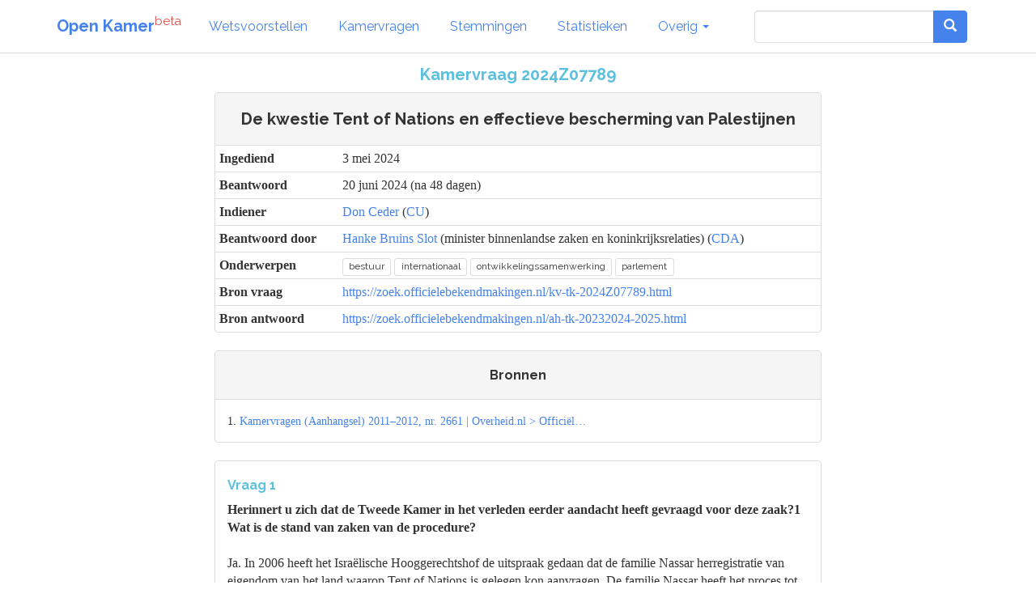

--- FILE ---
content_type: text/html; charset=utf-8
request_url: https://www.openkamer.org/kamervraag/2024Z07789/
body_size: 6441
content:
<!DOCTYPE html>



<html>

<head>

  <meta charset="utf-8">
  <meta http-equiv="X-UA-Compatible" content="IE=edge">
  <meta name="viewport" content="width=device-width, initial-scale=1.0">

  <title>Kamervraag - De kwestie Tent of Nations en effectieve bescherming van Palestijnen - 2024Z07789 - Tweede Kamer | Open Kamer</title>

  <link rel="apple-touch-icon" sizes="120x120" href="//www.openkamer.org/static/favicons/apple-touch-icon.png">
  <link rel="icon" type="image/png" href="//www.openkamer.org/static/favicons/favicon-32x32.png" sizes="32x32">
  <link rel="icon" type="image/png" href="//www.openkamer.org/static/favicons/favicon-16x16.png" sizes="16x16">
  <link rel="manifest" href="//www.openkamer.org/static/favicons/manifest.json">
  <link rel="mask-icon" href="//www.openkamer.org/static/favicons/safari-pinned-tab.svg" color="#5bbad5">
  <link rel="shortcut icon" href="//www.openkamer.org/static/favicons/favicon.ico">
  <meta name="msapplication-config" content="//www.openkamer.org/static/favicons/browserconfig.xml">
  <meta name="theme-color" content="#ffffff">

  

<meta property="og:url"                content="https://www.openkamer.org/kamervraag/2024Z07789/" />
<meta property="og:type"               content="article" />
<meta property="og:image"              content="" />
<meta property="og:locale"             content="nl_NL" />
<meta property="og:title"              content="Kamervraag - De kwestie Tent of Nations en effectieve bescherming van Palestijnen" />
<meta property="og:description"        content='Kamervragen over "De kwestie Tent of Nations en effectieve bescherming van Palestijnen" gesteld op 3 mei 2024 door Don Ceder. Beantwoord op 20 juni 2024.'>



  <link rel="stylesheet" href="//www.openkamer.org/static/bootstrap/css/bootstrap_readable.min.css" type="text/css">
  <link rel="stylesheet" href="//www.openkamer.org/static/css/openkamer-1.0b9.css?v=1" type="text/css">
  <link rel="stylesheet" href="//www.openkamer.org/static/fonts/font-awesome-4.7.0/css/font-awesome.min.css" type="text/css">

  <script src="//www.openkamer.org/static/jquery-3.1.1/jquery-3.1.1.min.js" type="text/javascript"></script>
  <script src="//www.openkamer.org/static/bootstrap/js/bootstrap.min.js" type="text/javascript"></script>

  

  
  <!-- Piwik -->
  <script type="text/javascript">
    var _paq = _paq || [];
    _paq.push(["setDomains", ["*.openkamer.org"]]);
    _paq.push(['trackPageView']);
    _paq.push(['enableLinkTracking']);
    (function() {
      var u="//www.openkamer.org/piwik/";
      _paq.push(['setTrackerUrl', u+'piwik.php']);
      _paq.push(['setSiteId', 4]);
      var d=document, g=d.createElement('script'), s=d.getElementsByTagName('script')[0];
      g.type='text/javascript'; g.async=true; g.defer=true; g.src=u+'piwik.js'; s.parentNode.insertBefore(g,s);
    })();
  </script>
  <noscript><p><img src="//www.openkamer.org/piwik/piwik.php?idsite=4" style="border:0;" alt="" /></p></noscript>
  <!-- End Piwik Code -->
  

</head>

<body>

  <div class="navbar navbar-default navbar-fixed-top">
    <div class="container">

      <div class="navbar-header">
        <button type="button" class="navbar-toggle" data-toggle="collapse" data-target=".navbar-collapse">
          <span class="icon-bar"></span>
          <span class="icon-bar"></span>
          <span class="icon-bar"></span>
        </button>
        <a class="navbar-brand" href="/"><b>Open Kamer</b><sup class="text-danger">beta</sup></a>
      </div>

      <div class="collapse navbar-collapse">
        <ul class="nav navbar-nav">

          <li><a href="/wetsvoorstellen/">Wetsvoorstellen</a></li>

          <li><a href="/kamervragen/">Kamervragen</a></li>

          <li class="hidden-sm"><a href="/stemmingen/">Stemmingen</a></li>

          <li class="hidden-sm"><a href="/stats/">Statistieken</a></li>

          <li class="dropdown">
            <a href="#" class="dropdown-toggle" data-toggle="dropdown" role="button" aria-haspopup="true" aria-expanded="false">Overig <span class="caret"></span></a>
            <ul class="dropdown-menu">
              <!--<li><a href="/agendas/">Agenda's</a></li>-->
              <li><a href="/kabinet/huidig/">Kabinet</a></li>
              <li><a href="/tweedekamerleden/">Kamerleden</a></li>
              <li><a href="/partijen/">Partijen</a></li>
              <li><a href="/commissies/">Commissies</a></li>
              <li><a href="/geschenken/">Geschenken</a></li>
              <li><a href="/reizen/">Reizen</a></li>
              <li class="visible-sm"><a href="/stats/">Statistieken</a></li>
              <li class="visible-sm"><a href="/stemmingen/">Stemmingen</a></li>
              <li><a href="/commissie/verslagen/">Verslagen AO</a></li>
            </ul>
          </li>
        </ul>    
        
        <ul class="nav navbar-nav navbar-right">

            <form class="navbar-form visible-lg" role="search" method="get" action="/search">
                <div class="input-group">
                    <input type="search" name="q" id="id_q" class="form-control">
                    <div class="input-group-btn">
                    <button type="submit"  class="btn btn-primary">   

                    <i class="glyphicon glyphicon-search"></i>

                    </button>
                    </div>
                </div>

            </form>

            <li><a href="/search/" type="button" class="btn btn-default navbar-btn hidden-lg"><span class="glyphicon glyphicon-search"></span></a></li>

        </ul>

      </div>

    </div>

  </div>

  <script type="text/javascript">
  $.ajaxSetup({
    data: { csrfmiddlewaretoken: 'IL3h8HxVC96677RH2P5wzZLsfYhFwLzW3i99JIcQl7ExkmWae5pBSaVV7HIaajUY' },
  });
  </script>

  <div class="container">
    

<div class="row">
  <div class="col-lg-8 col-lg-offset-2">

    <div align="center"><h4 class="text-info">Kamervraag 2024Z07789</h4></div>

    <div class="panel panel-default" align="left">
      <div class="panel-heading">
        <div align="center"><h4>De kwestie Tent of Nations en effectieve bescherming van Palestijnen</h4></div>
      </div>

      <table class="table table-condensed">
        <tbody>
          <tr>
            <th>Ingediend</th>
            <td>3 mei 2024</td>
          </tr>
          
          <tr>
            <th>Beantwoord</th>
            <td>20 juni 2024 (na 48 dagen)</td>
          </tr>
          
          <tr>
            <th>Indiener</th>
            
            <td>
  <a href="/persoon/don-ceder/">Don Ceder</a>
  
  (<a href="/partij/cu/">CU</a>)
</td>
            
          </tr>
          
          <tr>
            <th>Beantwoord door</th>
            
            <td>
  <a href="/persoon/hanke-bruins-slot/">Hanke Bruins Slot</a>
  
    (minister binnenlandse zaken en koninkrijksrelaties)
  
  (<a href="/partij/cda/">CDA</a>)
</td>
            
          </tr>
          
          <tr>
            <th>Onderwerpen</th>
            <td><a href="/kamervragen/?categories=24"><span class="label label-default">bestuur</span></a> <a href="/kamervragen/?categories=43"><span class="label label-default">internationaal</span></a> <a href="/kamervragen/?categories=110"><span class="label label-default">ontwikkelingssamenwerking</span></a> <a href="/kamervragen/?categories=25"><span class="label label-default">parlement</span></a> </td>
          </tr>
          <tr>
            <th>Bron vraag</th>
            <td style="word-break:break-all;"><a href="https://zoek.officielebekendmakingen.nl/kv-tk-2024Z07789.html">https://zoek.officielebekendmakingen.nl/kv-tk-2024Z07789.html</a></td>
          </tr>
          
          <tr>
            <th>Bron antwoord</th>
            <td style="word-break:break-all;"><a href="https://zoek.officielebekendmakingen.nl/ah-tk-20232024-2025.html">https://zoek.officielebekendmakingen.nl/ah-tk-20232024-2025.html</a></td>
          </tr>
          
        </tbody>
      </table>

    </div>

  </div>
</div>

<div class="row">
  <div class="col-lg-8 col-lg-offset-2">

    
      
      <div class="row">
  <div class="col-sm-12" align="left">
    <div class="panel panel-default">
      <div class="panel-heading hidden-xs">
        <div align="center"><h5>Bronnen</h5></div>
      </div>
      <div class="panel-body">
        
            <small>
              1.
              
                <a href="https://zoek.officielebekendmakingen.nl/a-tk-20112012-2661.html" target="_blank">Kamervragen (Aanhangsel) 2011–2012, nr. 2661 | Overheid.nl &gt; Officiël…</a>
              
            </small><br/>
        
      </div>
    </div>
  </div>
</div>
      
    

    <ul class="list-group">
    
      <li class="list-group-item">
          <h5 class="text-info">Vraag 1</h5>
          <strong>Herinnert u zich dat de Tweede Kamer in het verleden eerder aandacht heeft gevraagd voor deze zaak?1 Wat is de stand van zaken van de procedure?</strong>
        
          <br/>
          <br/>
          <p>Ja. In 2006 heeft het Israëlische Hooggerechtshof de uitspraak gedaan dat de familie Nassar herregistratie van eigendom van het land waarop Tent of Nations is gelegen kon aanvragen. De familie Nassar heeft het proces tot herregistratie doorlopen en volgens de familie en hun advocaat voldoen zij aan alle vereisten voor herregistratie. Tot de dag van vandaag heeft dit nog niet tot erkenning geleid van het eigendom door de Israëlische autoriteiten.<br></p>
        
      </li>
    
      <li class="list-group-item">
          <h5 class="text-info">Vraag 2</h5>
          <strong>Kunt u aangeven wat het gemiddelde tijdsverloop is van een registratiezaak in Area C van begin van aanvraag tot definitief oordeel? Kunt u aangeven in hoeverre de zaak van de Tent of Nations hiervan afwijkt?</strong>
        
          <br/>
          <br/>
          <p>Hoewel Nederland niet beschikt over exacte gegevens over het gemiddelde tijdsverloop, toont de praktijk dat landregistratieprocessen langdurig zijn en kan het jaren duren voordat deze voltooid zijn. Als er bezwaren zijn tegen een dergelijk verzoek, kan het eveneens jaren duren voordat de registratiecommissie een definitieve beslissing neemt. Tegen een dergelijk besluit kan beroep worden aangetekend bij de beroepscommissie, en ook dat kan een lang lopend proces zijn. Er zijn gevallen bekend waarbij het landregistratieproces vijftien jaar in beslag nam. De familie Nassar is sinds de jaren negentig verwikkeld in juridische procedures.<br></p>
        
      </li>
    
      <li class="list-group-item">
          <h5 class="text-info">Vraag 3</h5>
          <strong>Bent u bereid bij de Israëlische autoriteiten om opheldering te vragen waarom de beoordeling van de stukken zo lang duurt?</strong>
        
          <br/>
          <br/>
          <p>De Nederlandse vertegenwoordiging in Ramallah vraagt, al dan niet samen met gelijkgezinde landen, regelmatig aandacht voor de situatie bij Tent of Nations. Dit heeft vooralsnog niet voor opheldering gezorgd over de langdurigheid van dit proces.<br></p>
        
      </li>
    
      <li class="list-group-item">
          <h5 class="text-info">Vraag 4</h5>
          <strong>In hoeverre is het juridisch mogelijk om tijdens een procedure die nog onder de rechter ligt, onomkeerbare veranderingen te maken, zoals de aanleg van wegen en andere infrastructuur in, langs en om het gebied? Welk juridisch kader/officiële afspraken bestaan hiervoor conform de afspraken gemaakt voor Area C? Welke ontwikkeling ziet u rondom het gebied van Tent of Nations?</strong>
        
          <br/>
          <br/>
          <p>Rondom het gebied van Tent of Nations is een weg aangelegd. De Israëlische autoriteiten (COGAT) meldden naar aanleiding van recente Nederlandse vragen te hebben geconstateerd dat er werkzaamheden op het gebied van Tent of Nations hebben plaatsgevonden en dat deze werkzaamheden niet in opdracht van het leger of de Israëlische autoriteiten plaatsvinden. In dit geval zouden het kolonisten zijn die daar illegaal een weg aanleggen. COGAT meldt dat het aanleggen van de weg niet is toegestaan en dat zij hierop zullen handhaven. Nederland zal hierop blijven aandringen.<br></p>
        
      </li>
    
      <li class="list-group-item">
          <h5 class="text-info">Vraag 5</h5>
          <strong>Kunt u vanuit zowel de ambassade in Tel Aviv, als de Nederlandse vertegenwoordiging in de Palestijnse Gebieden navraag doen over de situatie van de militair gesloten wegen rond de Tent of Nations, die de toegang tot het eigen gebied bemoeilijkt? Indien er onvoldoende aanleiding is om het gebied een «gesloten militair gebied» te benoemen, kunt u aandringen op heropening?</strong>
        
          <br/>
          <br/>
          <p>De Nederlandse vertegenwoordiging in Ramallah heeft navraag gedaan over de beperkte toegang tot het gebied en aangedrongen op heropening van alle toegangswegen. Dit heeft geen bevestiging opgeleverd dat het gebied rondom Tent of Nations officieel tot militair gebied is verklaard en heeft evenmin voor heropening gezorgd. Nederland zal blijven aandringen op heropening.<br></p>
        
      </li>
    
      <li class="list-group-item">
          <h5 class="text-info">Vraag 6</h5>
          <strong>Hoe is de beveiliging van Palestijnse burgers in Area C juridisch en praktisch gewaarborgd?</strong>
        
          <br/>
          <br/>
          <p>Volgens het bezettingsrecht is de Israëlische militaire commandant verantwoordelijk voor de veiligheid van de Palestijnse burgerbevolking.<br></p>
        
      </li>
    
      <li class="list-group-item">
          <h5 class="text-info">Vraag 7</h5>
          <strong>Welke specifieke instantie is belast met de handhaving van de openbare orde en veiligheid van Palestijnen in Area C en het opnemen en opvolgen van aangiften gedaan door Palestijnen? Klopt het dat de familie van de Tent of Nations een aantal dreigende incidenten heeft meegemaakt, maar bij een hulpvraag bij de Israëlische autoriteiten geen steun van de autoriteiten kreeg? Hoe beoordeelt u dit?</strong>
        
          <br/>
          <br/>
          <p>Zowel het Israëlische leger als de Israëlische politie zijn verantwoordelijk voor handhaving van de openbare orde en veiligheid in Area C. Zij hebben de autoriteit en de plicht om degenen die betrokken zijn bij een overtreding aan te houden. Er zijn veelvuldig voorbeelden van het nalaten van deze verplichting. De familie Nassar zegt diverse malen fysiek bedreigd te zijn en geen steun te hebben ontvangen bij een verzoek om hulp bij de Israëlische autoriteiten. Dit is een kwalijke zaak.<br></p>
        
      </li>
    
      <li class="list-group-item">
          <h5 class="text-info">Vraag 8</h5>
          <strong>Waar kunnen en moeten Palestijnen zich dan melden op het moment dat er sprake is van een strafrechtelijke inbreuk? Zijn de politiebureaus of andere locaties waar men in Area C aangifte kan doen, op plekken waar Palestijnen altijd vrij en effectief toegang toe hebben?</strong>
        
          <br/>
          <br/>
          <p>Palestijnen kunnen klachten indienen op Israëlische politiebureaus of via de Palestijnse politie. Beide opties zijn in de praktijk niet eenvoudig. De meeste Israëlische politiebureaus bevinden zich in nederzettingen, die Palestijnen alleen mogen betreden na goedkeuring en onder begeleiding. De wegen naar de politiebureaus bevatten veelal checkpoints en de Palestijnen worden geconfronteerd met Israëlische soldaten en kolonisten.<br>Palestijnen kunnen in principe ook een klacht indienen via de Palestijnse politie. Daarbij is er gerede kans dat dat de klacht niet bij de Israëlische politie terechtkomt. In de gevallen waarbij het lukt om een klacht in te dienen, wordt 93,7% van alle onderzoeksdossiers afgesloten zonder aanklacht, zo blijkt uit gegevens van de Israëlische NGO Yesh Din.<br></p>
        
      </li>
    
      <li class="list-group-item">
          <h5 class="text-info">Vraag 9</h5>
          <strong>Kunt u het punt van effectieve bescherming en toegang tot hulp en het doen van aangifte door Palestijnen in Area C adresseren bij uw Israëlische collega’s en de Nederlandse vertegenwoordiging in Israël en de Palestijnse gebieden en waarborgen dat Palestijnen die zich in Area C bevinden en te maken krijgen met een strafrechtelijke inbreuk, effectieve bescherming (van de Israëlische autoriteiten of op een andere wijze) kunnen krijgen?</strong>
        
          <br/>
          <br/>
          <p>Nederland zet zich actief in voor de problemen van Tent of Nations. Recentelijk heeft de Nederlandse Vertegenwoordiging in Ramallah contact gehad met COGAT en werden ook zaken als bescherming van Palestijnen, toegang tot hulp en het doen van aangifte geadresseerd.<br>Nederland richt zich tegelijkertijd op het onderliggende probleem en neemt in bilateraal en in EU-verband altijd duidelijk stelling tegen landonteigening en het nederzettingenbeleid in de bezette Palestijnse Gebieden. Dit zal Nederland blijven doen. Daarnaast zet Nederland zich eveneens in EU-verband in voor het tegengaan van het toenemende kolonistengeweld, onder andere door het aannemen van sancties tegen gewelddadige kolonisten. Hier gaat een belangrijke signaalwerking vanuit dat nederzettingen een obstakel vormen voor een toekomstige tweestatenoplossing, dat kolonistengeweld voor Nederland onacceptabel is en dat dit dient te worden beëindigd.<br></p>
        
      </li>
    
    </ul>
  </div>
</div>

<div class="row">
  <div class="col-lg-8 col-lg-offset-2">

    <ul class="list-group">
    
      <li class="list-group-item">
          <h5 class="text-info">Mededeling - 27 mei 2024</h5>
          <p>De schriftelijke vragen van het lid Ceder aan de Minister van Buitenlandse Zaken over de kwestie Tent of Nations, ingediend op 3 mei 2024, kunnen met het oog op een zorgvuldige en volledige beantwoording niet binnen de gebruikelijke termijn worden beantwoord. Het streven is de antwoorden zo spoedig mogelijk aan uw Kamer te sturen.
</p>
      </li>
    

    </ul>
  </div>
</div>

<hr/>

<div class="row">
  <div class="col-lg-8 col-lg-offset-2">
    <h6 class="small">Kamervraag document nummer: kv-tk-2024Z07789</h6>
    <h6 class="small">Volledige titel: De kwestie Tent of Nations en effectieve bescherming van Palestijnen</h6>
    
    <h6 class="small">Kamerantwoord document nummer: ah-tk-20232024-2025</h6>
    <h6 class="small">Volledige titel: Antwoord op vragen van het lid Ceder over de kwestie Tent of Nations en effectieve bescherming van Palestijnen</h6>
    
  </div>
</div>


  </div>

  <footer id="base-footer" class="footer">
    <hr/>
    <div class="container">
      <div class="row" align="center">
        <div class="col-sm-1 col-sm-offset-4">
          <h6><a href="/colofon/">Colofon</a></h6>
        </div>
        <div class="col-sm-1">
          <h6><a href="https://github.com/openkamer/openkamer" target="_blank">GitHub</a></h6>
        </div>
        <div class="col-sm-1">
          <h6><a href="https://twitter.com/openkamer" target="_blank">Twitter</a></h6>
        </div>
        <div class="col-sm-1">
          <h6><a href="/contact/">Contact</a></h6>
        </div>
        <div class="col-sm-1">
          <h6>v1.2b1</h6>
        </div>
      </div>
    </div>
  </footer>

</body>

</html>
